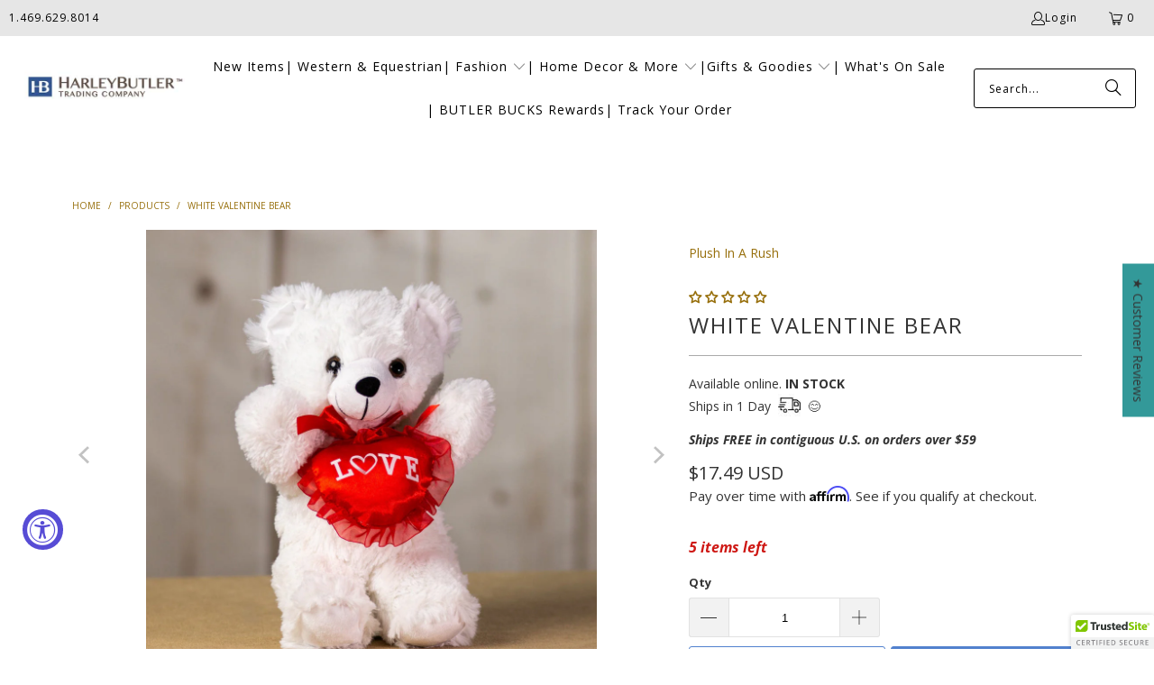

--- FILE ---
content_type: text/css
request_url: https://harleybutlertc.com/cdn/shop/t/40/assets/boost-sd-custom.css?v=1766302810002
body_size: -605
content:
/*# sourceMappingURL=/cdn/shop/t/40/assets/boost-sd-custom.css.map?v=1766302810002 */


--- FILE ---
content_type: text/javascript; charset=utf-8
request_url: https://harleybutlertc.com/products/white-valentine-bear.js
body_size: 1027
content:
{"id":6741415329895,"title":"White Valentine Bear","handle":"white-valentine-bear","description":"\u003cp\u003eHow cute is this \u003cstrong\u003eWhite Valentine Bear\u003c\/strong\u003e? Very!\u003c\/p\u003e\n\u003cp\u003eThis cute and cuddly plush bear is perfect for Valentine's and anytime you want (or need?) to give a lasting memento of your love. Standing at 14\" tall, it's an ideal size for a child or adult to cuddle. It's also a great size to be the centerpiece for displaying stuffed animals in your child's room or nursery.\u003c\/p\u003e\n\u003cdl data-state=\"closed\" class=\"accordion\"\u003e\n\u003cdt\u003e\u003ca style=\"font-variant: small-caps;\" href=\"#\"\u003e\u003csmall class=\"right\"\u003e▷\u003c\/small\u003eProduct Features\u003c\/a\u003e\u003c\/dt\u003e\n\u003cdd\u003e\n\u003cul\u003e\n\u003cli\u003eWhite Valentine Bear features:\u003cbr\u003e• 14\" tall head to toe\u003cbr\u003e• Hypoallergenic fiber fill\u003cbr\u003e• Meets US safety standards\u003c\/li\u003e\n\u003c\/ul\u003e\n\u003c\/dd\u003e\n\u003cdt\u003e\u003ca href=\"#\" style=\"font-variant: small-caps;\"\u003e\u003csmall class=\"right\"\u003e▽\u003c\/small\u003eShipping \u0026amp; Returns\u003c\/a\u003e\u003c\/dt\u003e\n\u003cdd\u003eSPECIFIC TO THIS ITEM: Free returns for defects or damages only, must notify us within 14 days of receiving order thru our \u003cem\u003e\u003cem\u003e\u003cstrong\u003e\u003ca href=\"https:\/\/harleybutlertc.returnscenter.com\/\" title=\"Harley Butler Trading Company returns center portal link\" target=\"_blank\" rel=\"noopener\"\u003eReturns Portal\u003c\/a\u003e\u003c\/strong\u003e\u003c\/em\u003e\u003c\/em\u003e\n\u003cp\u003e \u003c\/p\u003e\n\u003ca title=\"Shipping Policy\" href=\"https:\/\/harleybutlertc.com\/pages\/shipping-policy\" target=\"_blank\" rel=\"noopener\"\u003eShipping Policy\u003c\/a\u003e\n\u003cp\u003e\u003ca title=\"Returns and Refunds Policy\" href=\"https:\/\/harleybutlertc.com\/pages\/e-commerce-return-and-refund-policy\" target=\"_blank\" rel=\"noopener\"\u003eReturns and Refund Policy\u003c\/a\u003e\u003c\/p\u003e\n\u003c\/dd\u003e\n\u003c\/dl\u003e","published_at":"2023-01-17T12:17:21-06:00","created_at":"2023-01-17T12:17:20-06:00","vendor":"Plush In A Rush","type":"Stuffed Animals","tags":["baby","baby shower gift","Christmas In-Stock","expecting mom gift","expecting moms gift","expecting mothers gift","Frisco","Gifts","Gifts for Her","Gifts for Him","mothers day gift","RTS","Valentine","valentine gift for her","Valentine In-Stock","Valentines Day","valentines gift"],"price":1749,"price_min":1749,"price_max":1749,"available":true,"price_varies":false,"compare_at_price":null,"compare_at_price_min":0,"compare_at_price_max":0,"compare_at_price_varies":false,"variants":[{"id":40009167831143,"title":"Default Title","option1":"Default Title","option2":null,"option3":null,"sku":"PIR-V3072","requires_shipping":true,"taxable":true,"featured_image":null,"available":true,"name":"White Valentine Bear","public_title":null,"options":["Default Title"],"price":1749,"weight":680,"compare_at_price":null,"inventory_management":"shopify","barcode":"V3072(6)","requires_selling_plan":false,"selling_plan_allocations":[]}],"images":["\/\/cdn.shopify.com\/s\/files\/1\/3098\/3510\/products\/wholesale-plush-in-a-rush-v3072-39895497736493_1024x1024_946d7050-fe60-4028-97fc-3b006768e7a3.jpg?v=1673979443","\/\/cdn.shopify.com\/s\/files\/1\/3098\/3510\/products\/wholesale-plush-in-a-rush-v3072-39895497703725_1024x1024_772b6d79-eb9f-4929-b43d-d066a15b0544.jpg?v=1673979443"],"featured_image":"\/\/cdn.shopify.com\/s\/files\/1\/3098\/3510\/products\/wholesale-plush-in-a-rush-v3072-39895497736493_1024x1024_946d7050-fe60-4028-97fc-3b006768e7a3.jpg?v=1673979443","options":[{"name":"Title","position":1,"values":["Default Title"]}],"url":"\/products\/white-valentine-bear","media":[{"alt":"White Valentine Bear stands 14\" tall head to toe","id":22955735777383,"position":1,"preview_image":{"aspect_ratio":1.0,"height":1024,"width":1024,"src":"https:\/\/cdn.shopify.com\/s\/files\/1\/3098\/3510\/products\/wholesale-plush-in-a-rush-v3072-39895497736493_1024x1024_946d7050-fe60-4028-97fc-3b006768e7a3.jpg?v=1673979443"},"aspect_ratio":1.0,"height":1024,"media_type":"image","src":"https:\/\/cdn.shopify.com\/s\/files\/1\/3098\/3510\/products\/wholesale-plush-in-a-rush-v3072-39895497736493_1024x1024_946d7050-fe60-4028-97fc-3b006768e7a3.jpg?v=1673979443","width":1024},{"alt":"White Valentine Bear makes a great stuffed animal display centerpiece","id":22955735810151,"position":2,"preview_image":{"aspect_ratio":1.0,"height":1024,"width":1024,"src":"https:\/\/cdn.shopify.com\/s\/files\/1\/3098\/3510\/products\/wholesale-plush-in-a-rush-v3072-39895497703725_1024x1024_772b6d79-eb9f-4929-b43d-d066a15b0544.jpg?v=1673979443"},"aspect_ratio":1.0,"height":1024,"media_type":"image","src":"https:\/\/cdn.shopify.com\/s\/files\/1\/3098\/3510\/products\/wholesale-plush-in-a-rush-v3072-39895497703725_1024x1024_772b6d79-eb9f-4929-b43d-d066a15b0544.jpg?v=1673979443","width":1024}],"requires_selling_plan":false,"selling_plan_groups":[]}

--- FILE ---
content_type: text/javascript; charset=utf-8
request_url: https://harleybutlertc.com/products/white-valentine-bear.js
body_size: 1116
content:
{"id":6741415329895,"title":"White Valentine Bear","handle":"white-valentine-bear","description":"\u003cp\u003eHow cute is this \u003cstrong\u003eWhite Valentine Bear\u003c\/strong\u003e? Very!\u003c\/p\u003e\n\u003cp\u003eThis cute and cuddly plush bear is perfect for Valentine's and anytime you want (or need?) to give a lasting memento of your love. Standing at 14\" tall, it's an ideal size for a child or adult to cuddle. It's also a great size to be the centerpiece for displaying stuffed animals in your child's room or nursery.\u003c\/p\u003e\n\u003cdl data-state=\"closed\" class=\"accordion\"\u003e\n\u003cdt\u003e\u003ca style=\"font-variant: small-caps;\" href=\"#\"\u003e\u003csmall class=\"right\"\u003e▷\u003c\/small\u003eProduct Features\u003c\/a\u003e\u003c\/dt\u003e\n\u003cdd\u003e\n\u003cul\u003e\n\u003cli\u003eWhite Valentine Bear features:\u003cbr\u003e• 14\" tall head to toe\u003cbr\u003e• Hypoallergenic fiber fill\u003cbr\u003e• Meets US safety standards\u003c\/li\u003e\n\u003c\/ul\u003e\n\u003c\/dd\u003e\n\u003cdt\u003e\u003ca href=\"#\" style=\"font-variant: small-caps;\"\u003e\u003csmall class=\"right\"\u003e▽\u003c\/small\u003eShipping \u0026amp; Returns\u003c\/a\u003e\u003c\/dt\u003e\n\u003cdd\u003eSPECIFIC TO THIS ITEM: Free returns for defects or damages only, must notify us within 14 days of receiving order thru our \u003cem\u003e\u003cem\u003e\u003cstrong\u003e\u003ca href=\"https:\/\/harleybutlertc.returnscenter.com\/\" title=\"Harley Butler Trading Company returns center portal link\" target=\"_blank\" rel=\"noopener\"\u003eReturns Portal\u003c\/a\u003e\u003c\/strong\u003e\u003c\/em\u003e\u003c\/em\u003e\n\u003cp\u003e \u003c\/p\u003e\n\u003ca title=\"Shipping Policy\" href=\"https:\/\/harleybutlertc.com\/pages\/shipping-policy\" target=\"_blank\" rel=\"noopener\"\u003eShipping Policy\u003c\/a\u003e\n\u003cp\u003e\u003ca title=\"Returns and Refunds Policy\" href=\"https:\/\/harleybutlertc.com\/pages\/e-commerce-return-and-refund-policy\" target=\"_blank\" rel=\"noopener\"\u003eReturns and Refund Policy\u003c\/a\u003e\u003c\/p\u003e\n\u003c\/dd\u003e\n\u003c\/dl\u003e","published_at":"2023-01-17T12:17:21-06:00","created_at":"2023-01-17T12:17:20-06:00","vendor":"Plush In A Rush","type":"Stuffed Animals","tags":["baby","baby shower gift","Christmas In-Stock","expecting mom gift","expecting moms gift","expecting mothers gift","Frisco","Gifts","Gifts for Her","Gifts for Him","mothers day gift","RTS","Valentine","valentine gift for her","Valentine In-Stock","Valentines Day","valentines gift"],"price":1749,"price_min":1749,"price_max":1749,"available":true,"price_varies":false,"compare_at_price":null,"compare_at_price_min":0,"compare_at_price_max":0,"compare_at_price_varies":false,"variants":[{"id":40009167831143,"title":"Default Title","option1":"Default Title","option2":null,"option3":null,"sku":"PIR-V3072","requires_shipping":true,"taxable":true,"featured_image":null,"available":true,"name":"White Valentine Bear","public_title":null,"options":["Default Title"],"price":1749,"weight":680,"compare_at_price":null,"inventory_management":"shopify","barcode":"V3072(6)","requires_selling_plan":false,"selling_plan_allocations":[]}],"images":["\/\/cdn.shopify.com\/s\/files\/1\/3098\/3510\/products\/wholesale-plush-in-a-rush-v3072-39895497736493_1024x1024_946d7050-fe60-4028-97fc-3b006768e7a3.jpg?v=1673979443","\/\/cdn.shopify.com\/s\/files\/1\/3098\/3510\/products\/wholesale-plush-in-a-rush-v3072-39895497703725_1024x1024_772b6d79-eb9f-4929-b43d-d066a15b0544.jpg?v=1673979443"],"featured_image":"\/\/cdn.shopify.com\/s\/files\/1\/3098\/3510\/products\/wholesale-plush-in-a-rush-v3072-39895497736493_1024x1024_946d7050-fe60-4028-97fc-3b006768e7a3.jpg?v=1673979443","options":[{"name":"Title","position":1,"values":["Default Title"]}],"url":"\/products\/white-valentine-bear","media":[{"alt":"White Valentine Bear stands 14\" tall head to toe","id":22955735777383,"position":1,"preview_image":{"aspect_ratio":1.0,"height":1024,"width":1024,"src":"https:\/\/cdn.shopify.com\/s\/files\/1\/3098\/3510\/products\/wholesale-plush-in-a-rush-v3072-39895497736493_1024x1024_946d7050-fe60-4028-97fc-3b006768e7a3.jpg?v=1673979443"},"aspect_ratio":1.0,"height":1024,"media_type":"image","src":"https:\/\/cdn.shopify.com\/s\/files\/1\/3098\/3510\/products\/wholesale-plush-in-a-rush-v3072-39895497736493_1024x1024_946d7050-fe60-4028-97fc-3b006768e7a3.jpg?v=1673979443","width":1024},{"alt":"White Valentine Bear makes a great stuffed animal display centerpiece","id":22955735810151,"position":2,"preview_image":{"aspect_ratio":1.0,"height":1024,"width":1024,"src":"https:\/\/cdn.shopify.com\/s\/files\/1\/3098\/3510\/products\/wholesale-plush-in-a-rush-v3072-39895497703725_1024x1024_772b6d79-eb9f-4929-b43d-d066a15b0544.jpg?v=1673979443"},"aspect_ratio":1.0,"height":1024,"media_type":"image","src":"https:\/\/cdn.shopify.com\/s\/files\/1\/3098\/3510\/products\/wholesale-plush-in-a-rush-v3072-39895497703725_1024x1024_772b6d79-eb9f-4929-b43d-d066a15b0544.jpg?v=1673979443","width":1024}],"requires_selling_plan":false,"selling_plan_groups":[]}

--- FILE ---
content_type: text/javascript
request_url: https://harleybutlertc.com/cdn/shop/t/40/assets/boost-sd-custom.js?v=1766302810002
body_size: -612
content:
//# sourceMappingURL=/cdn/shop/t/40/assets/boost-sd-custom.js.map?v=1766302810002
